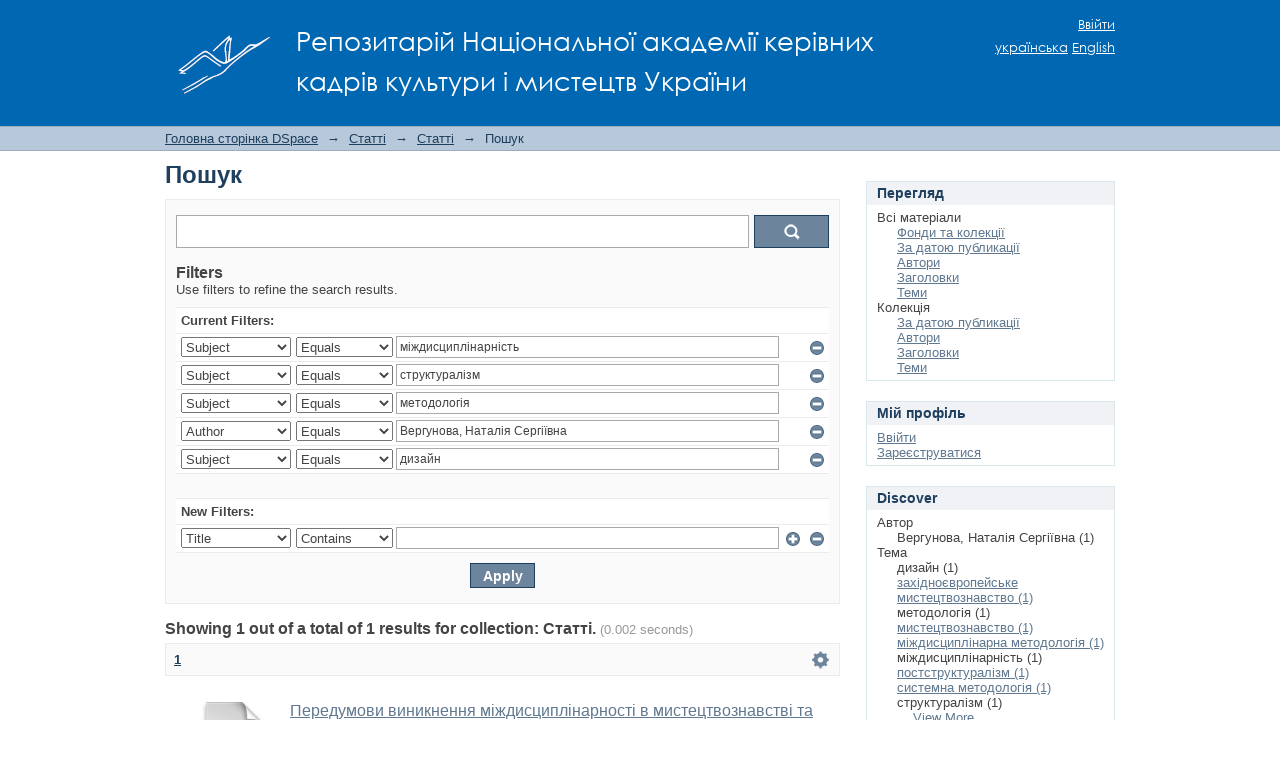

--- FILE ---
content_type: text/html;charset=utf-8
request_url: https://elib.nakkkim.edu.ua/handle/123456789/43/discover?rpp=10&etal=0&group_by=none&page=1&filtertype_0=subject&filtertype_1=subject&filtertype_2=subject&filter_relational_operator_1=equals&filtertype_3=author&filter_relational_operator_0=equals&filtertype_4=subject&filter_2=%D0%BC%D0%B5%D1%82%D0%BE%D0%B4%D0%BE%D0%BB%D0%BE%D0%B3%D1%96%D1%8F&filter_relational_operator_3=equals&filter_1=%D1%81%D1%82%D1%80%D1%83%D0%BA%D1%82%D1%83%D1%80%D0%B0%D0%BB%D1%96%D0%B7%D0%BC&filter_relational_operator_2=equals&filter_0=%D0%BC%D1%96%D0%B6%D0%B4%D0%B8%D1%81%D1%86%D0%B8%D0%BF%D0%BB%D1%96%D0%BD%D0%B0%D1%80%D0%BD%D1%96%D1%81%D1%82%D1%8C&filter_relational_operator_4=equals&filter_4=%D0%B4%D0%B8%D0%B7%D0%B0%D0%B9%D0%BD&filter_3=%D0%92%D0%B5%D1%80%D0%B3%D1%83%D0%BD%D0%BE%D0%B2%D0%B0%2C+%D0%9D%D0%B0%D1%82%D0%B0%D0%BB%D1%96%D1%8F+%D0%A1%D0%B5%D1%80%D0%B3%D1%96%D1%97%D0%B2%D0%BD%D0%B0
body_size: 6884
content:
<?xml version="1.0" encoding="UTF-8"?>
<!DOCTYPE html PUBLIC "-//W3C//DTD XHTML 1.0 Strict//EN" "http://www.w3.org/TR/xhtml1/DTD/xhtml1-strict.dtd">
<html xmlns="http://www.w3.org/1999/xhtml" class="no-js">
<head>
<meta content="text/html; charset=UTF-8" http-equiv="Content-Type" />
<meta content="IE=edge,chrome=1" http-equiv="X-UA-Compatible" />
<meta content="width=device-width,initial-scale=1.0,maximum-scale=1.0" name="viewport" />
<link rel="shortcut icon" href="/themes/Mirage/images/favicon.ico" />
<link rel="apple-touch-icon" href="/themes/Mirage/images/apple-touch-icon.png" />
<meta name="Generator" content="DSpace 6.3" />
<meta name="ROBOTS" content="NOINDEX, FOLLOW" />
<link type="text/css" rel="stylesheet" media="screen" href="/themes/Mirage/../../static/css/discovery/discovery-style.css" />
<link type="text/css" rel="stylesheet" media="screen" href="/themes/Mirage/lib/css/reset.css" />
<link type="text/css" rel="stylesheet" media="screen" href="/themes/Mirage/lib/css/base.css" />
<link type="text/css" rel="stylesheet" media="screen" href="/themes/Mirage/lib/css/helper.css" />
<link type="text/css" rel="stylesheet" media="screen" href="/themes/Mirage/lib/css/jquery-ui-1.8.15.custom.css" />
<link type="text/css" rel="stylesheet" media="screen" href="/themes/Mirage/lib/css/style.css" />
<link type="text/css" rel="stylesheet" media="screen" href="/themes/Mirage/lib/css/authority-control.css" />
<link type="text/css" rel="stylesheet" media="handheld" href="/themes/Mirage/lib/css/handheld.css" />
<link type="text/css" rel="stylesheet" media="print" href="/themes/Mirage/lib/css/print.css" />
<link type="text/css" rel="stylesheet" media="all" href="/themes/Mirage/lib/css/media.css" />
<link type="application/opensearchdescription+xml" rel="search" href="https://elib.nakkkim.edu.ua:443/open-search/description.xml" title="DSpace" />
<script type="text/javascript">
                                //Clear default text of empty text areas on focus
                                function tFocus(element)
                                {
                                        if (element.value == ' '){element.value='';}
                                }
                                //Clear default text of empty text areas on submit
                                function tSubmit(form)
                                {
                                        var defaultedElements = document.getElementsByTagName("textarea");
                                        for (var i=0; i != defaultedElements.length; i++){
                                                if (defaultedElements[i].value == ' '){
                                                        defaultedElements[i].value='';}}
                                }
                                //Disable pressing 'enter' key to submit a form (otherwise pressing 'enter' causes a submission to start over)
                                function disableEnterKey(e)
                                {
                                     var key;

                                     if(window.event)
                                          key = window.event.keyCode;     //Internet Explorer
                                     else
                                          key = e.which;     //Firefox and Netscape

                                     if(key == 13)  //if "Enter" pressed, then disable!
                                          return false;
                                     else
                                          return true;
                                }

                                function FnArray()
                                {
                                    this.funcs = new Array;
                                }

                                FnArray.prototype.add = function(f)
                                {
                                    if( typeof f!= "function" )
                                    {
                                        f = new Function(f);
                                    }
                                    this.funcs[this.funcs.length] = f;
                                };

                                FnArray.prototype.execute = function()
                                {
                                    for( var i=0; i < this.funcs.length; i++ )
                                    {
                                        this.funcs[i]();
                                    }
                                };

                                var runAfterJSImports = new FnArray();
            </script>
<title xmlns:i18n="http://apache.org/cocoon/i18n/2.1">Пошук</title>
</head><!--[if lt IE 7 ]> <body class="ie6"> <![endif]-->
                <!--[if IE 7 ]>    <body class="ie7"> <![endif]-->
                <!--[if IE 8 ]>    <body class="ie8"> <![endif]-->
                <!--[if IE 9 ]>    <body class="ie9"> <![endif]-->
                <!--[if (gt IE 9)|!(IE)]><!--><body><!--<![endif]-->
<div xmlns:i18n="http://apache.org/cocoon/i18n/2.1" xmlns="http://di.tamu.edu/DRI/1.0/" id="ds-main">
<div id="ds-header-wrapper">
<div class="clearfix" id="ds-header">
<a id="ds-header-logo-link" href="/">
<span id="ds-header-logo"> </span>
<span id="ds-header-logo-text">Репозитарій Національної академії керівних кадрів культури і мистецтв України</span>
</a>
<h1 xmlns:i18n="http://apache.org/cocoon/i18n/2.1" class="pagetitle visuallyhidden">Пошук</h1>
<div xmlns:i18n="http://apache.org/cocoon/i18n/2.1" xmlns="http://di.tamu.edu/DRI/1.0/" id="ds-user-box">
<p>
<a href="/login">Ввійти</a>
</p>
</div>
<div xmlns:i18n="http://apache.org/cocoon/i18n/2.1" id="ds-language-selection">
<a href="?rpp=10&amp;etal=0&amp;group_by=none&amp;page=1&amp;filtertype_0=subject&amp;filtertype_1=subject&amp;filtertype_2=subject&amp;filter_relational_operator_1=equals&amp;filtertype_3=author&amp;filter_relational_operator_0=equals&amp;filtertype_4=subject&amp;filter_2=%D0%BC%D0%B5%D1%82%D0%BE%D0%B4%D0%BE%D0%BB%D0%BE%D0%B3%D1%96%D1%8F&amp;filter_relational_operator_3=equals&amp;filter_1=%D1%81%D1%82%D1%80%D1%83%D0%BA%D1%82%D1%83%D1%80%D0%B0%D0%BB%D1%96%D0%B7%D0%BC&amp;filter_relational_operator_2=equals&amp;filter_0=%D0%BC%D1%96%D0%B6%D0%B4%D0%B8%D1%81%D1%86%D0%B8%D0%BF%D0%BB%D1%96%D0%BD%D0%B0%D1%80%D0%BD%D1%96%D1%81%D1%82%D1%8C&amp;filter_relational_operator_4=equals&amp;filter_4=%D0%B4%D0%B8%D0%B7%D0%B0%D0%B9%D0%BD&amp;filter_3=%D0%92%D0%B5%D1%80%D0%B3%D1%83%D0%BD%D0%BE%D0%B2%D0%B0%2C+%D0%9D%D0%B0%D1%82%D0%B0%D0%BB%D1%96%D1%8F+%D0%A1%D0%B5%D1%80%D0%B3%D1%96%D1%97%D0%B2%D0%BD%D0%B0&amp;locale-attribute=uk">українська</a>
<a href="?rpp=10&amp;etal=0&amp;group_by=none&amp;page=1&amp;filtertype_0=subject&amp;filtertype_1=subject&amp;filtertype_2=subject&amp;filter_relational_operator_1=equals&amp;filtertype_3=author&amp;filter_relational_operator_0=equals&amp;filtertype_4=subject&amp;filter_2=%D0%BC%D0%B5%D1%82%D0%BE%D0%B4%D0%BE%D0%BB%D0%BE%D0%B3%D1%96%D1%8F&amp;filter_relational_operator_3=equals&amp;filter_1=%D1%81%D1%82%D1%80%D1%83%D0%BA%D1%82%D1%83%D1%80%D0%B0%D0%BB%D1%96%D0%B7%D0%BC&amp;filter_relational_operator_2=equals&amp;filter_0=%D0%BC%D1%96%D0%B6%D0%B4%D0%B8%D1%81%D1%86%D0%B8%D0%BF%D0%BB%D1%96%D0%BD%D0%B0%D1%80%D0%BD%D1%96%D1%81%D1%82%D1%8C&amp;filter_relational_operator_4=equals&amp;filter_4=%D0%B4%D0%B8%D0%B7%D0%B0%D0%B9%D0%BD&amp;filter_3=%D0%92%D0%B5%D1%80%D0%B3%D1%83%D0%BD%D0%BE%D0%B2%D0%B0%2C+%D0%9D%D0%B0%D1%82%D0%B0%D0%BB%D1%96%D1%8F+%D0%A1%D0%B5%D1%80%D0%B3%D1%96%D1%97%D0%B2%D0%BD%D0%B0&amp;locale-attribute=en">English</a>
</div>
</div>
</div>
<div id="ds-trail-wrapper">
<ul id="ds-trail">
<li class="ds-trail-link first-link ">
<a href="/">Головна сторінка DSpace</a>
</li>
<li xmlns:i18n="http://apache.org/cocoon/i18n/2.1" xmlns="http://di.tamu.edu/DRI/1.0/" class="ds-trail-arrow">→</li>
<li class="ds-trail-link ">
<a href="/handle/123456789/34">Статті</a>
</li>
<li class="ds-trail-arrow">→</li>
<li class="ds-trail-link ">
<a href="/handle/123456789/43">Статті</a>
</li>
<li class="ds-trail-arrow">→</li>
<li class="ds-trail-link last-link">Пошук</li>
</ul>
</div>
<div xmlns:i18n="http://apache.org/cocoon/i18n/2.1" xmlns="http://di.tamu.edu/DRI/1.0/" class="hidden" id="no-js-warning-wrapper">
<div id="no-js-warning">
<div class="notice failure">JavaScript is disabled for your browser. Some features of this site may not work without it.</div>
</div>
</div>
<div id="ds-content-wrapper">
<div class="clearfix" id="ds-content">
<div id="ds-body">
<h1 class="ds-div-head">Пошук</h1>
<div xmlns:i18n="http://apache.org/cocoon/i18n/2.1" xmlns="http://di.tamu.edu/DRI/1.0/" id="aspect_discovery_SimpleSearch_div_search" class="ds-static-div primary">
<p id="aspect_discovery_SimpleSearch_p_hidden-fields" class="ds-paragraph hidden">
<input id="aspect_discovery_SimpleSearch_field_discovery-json-search-url" class="ds-hidden-field" name="discovery-json-search-url" type="hidden" value="http://elib.nakkkim.edu.ua/JSON/discovery/search" />
<input id="aspect_discovery_SimpleSearch_field_discovery-json-scope" class="ds-hidden-field" name="discovery-json-scope" type="hidden" value="123456789/43" />
<input id="aspect_discovery_SimpleSearch_field_contextpath" class="ds-hidden-field" name="contextpath" type="hidden" value="" />
</p>
<div id="aspect_discovery_SimpleSearch_div_discovery-search-box" class="ds-static-div discoverySearchBox">
<form id="aspect_discovery_SimpleSearch_div_general-query" class="ds-interactive-div discover-search-box" action="discover" method="get" onsubmit="javascript:tSubmit(this);">
<fieldset id="aspect_discovery_SimpleSearch_list_primary-search" class="ds-form-list">
<ol>
<li class="ds-form-item last">
<div class="ds-form-content">
<input id="aspect_discovery_SimpleSearch_field_query" class="ds-text-field" name="query" type="text" value="" />
<input xmlns:i18n="http://apache.org/cocoon/i18n/2.1" id="aspect_discovery_SimpleSearch_field_submit" class="ds-button-field search-icon" name="submit" type="submit" value="&gt;&gt;" />
</div>
</li>
</ol>
</fieldset>
<p id="aspect_discovery_SimpleSearch_p_hidden-fields" class="ds-paragraph hidden">
<input id="aspect_discovery_SimpleSearch_field_filtertype_0" class="ds-hidden-field" name="filtertype_0" type="hidden" value="subject" />
<input id="aspect_discovery_SimpleSearch_field_filtertype_1" class="ds-hidden-field" name="filtertype_1" type="hidden" value="subject" />
<input id="aspect_discovery_SimpleSearch_field_filtertype_2" class="ds-hidden-field" name="filtertype_2" type="hidden" value="subject" />
<input id="aspect_discovery_SimpleSearch_field_filter_relational_operator_1" class="ds-hidden-field" name="filter_relational_operator_1" type="hidden" value="equals" />
<input id="aspect_discovery_SimpleSearch_field_filtertype_3" class="ds-hidden-field" name="filtertype_3" type="hidden" value="author" />
<input id="aspect_discovery_SimpleSearch_field_filter_relational_operator_0" class="ds-hidden-field" name="filter_relational_operator_0" type="hidden" value="equals" />
<input id="aspect_discovery_SimpleSearch_field_filtertype_4" class="ds-hidden-field" name="filtertype_4" type="hidden" value="subject" />
<input id="aspect_discovery_SimpleSearch_field_filter_2" class="ds-hidden-field" name="filter_2" type="hidden" value="методологія" />
<input id="aspect_discovery_SimpleSearch_field_filter_relational_operator_3" class="ds-hidden-field" name="filter_relational_operator_3" type="hidden" value="equals" />
<input id="aspect_discovery_SimpleSearch_field_filter_1" class="ds-hidden-field" name="filter_1" type="hidden" value="структуралізм" />
<input id="aspect_discovery_SimpleSearch_field_filter_relational_operator_2" class="ds-hidden-field" name="filter_relational_operator_2" type="hidden" value="equals" />
<input id="aspect_discovery_SimpleSearch_field_filter_0" class="ds-hidden-field" name="filter_0" type="hidden" value="міждисциплінарність" />
<input id="aspect_discovery_SimpleSearch_field_filter_relational_operator_4" class="ds-hidden-field" name="filter_relational_operator_4" type="hidden" value="equals" />
<input id="aspect_discovery_SimpleSearch_field_filter_4" class="ds-hidden-field" name="filter_4" type="hidden" value="дизайн" />
<input id="aspect_discovery_SimpleSearch_field_filter_3" class="ds-hidden-field" name="filter_3" type="hidden" value="Вергунова, Наталія Сергіївна" />
<input id="aspect_discovery_SimpleSearch_field_rpp" class="ds-hidden-field" name="rpp" type="hidden" value="10" />
</p>
</form>
<form id="aspect_discovery_SimpleSearch_div_search-filters" class="ds-interactive-div discover-filters-box " action="discover" method="get" onsubmit="javascript:tSubmit(this);">
<h2 class="ds-div-head">Filters</h2>
<div xmlns:i18n="http://apache.org/cocoon/i18n/2.1" xmlns="http://di.tamu.edu/DRI/1.0/" id="aspect_discovery_SimpleSearch_div_discovery-filters-wrapper" class="ds-static-div">
<p class="ds-paragraph">Use filters to refine the search results.</p>
<table xmlns:i18n="http://apache.org/cocoon/i18n/2.1" xmlns="http://di.tamu.edu/DRI/1.0/" id="aspect_discovery_SimpleSearch_table_discovery-filters" class="ds-table discovery-filters">
<tr class="ds-table-header-row">
<th id="aspect_discovery_SimpleSearch_cell_" class="ds-table-header-cell odd new-filter-header" rowspan="1" colspan="4">Current Filters:</th>
</tr>
<tr xmlns:i18n="http://apache.org/cocoon/i18n/2.1" xmlns="http://di.tamu.edu/DRI/1.0/" id="aspect_discovery_SimpleSearch_row_used-filters-01" class="ds-table-row even search-filter used-filter">
<td id="aspect_discovery_SimpleSearch_cell_" class="ds-table-cell odd selection">
<select id="aspect_discovery_SimpleSearch_field_filtertype_1" class="ds-select-field" name="filtertype_1">
<option value="title">Title</option>
<option xmlns:i18n="http://apache.org/cocoon/i18n/2.1" xmlns="http://di.tamu.edu/DRI/1.0/" value="author">Author</option>
<option xmlns:i18n="http://apache.org/cocoon/i18n/2.1" xmlns="http://di.tamu.edu/DRI/1.0/" value="subject" selected="selected">Subject</option>
<option xmlns:i18n="http://apache.org/cocoon/i18n/2.1" xmlns="http://di.tamu.edu/DRI/1.0/" value="dateIssued">Date issued</option>
<option xmlns:i18n="http://apache.org/cocoon/i18n/2.1" xmlns="http://di.tamu.edu/DRI/1.0/" value="has_content_in_original_bundle">Has File(s)</option>
<option xmlns:i18n="http://apache.org/cocoon/i18n/2.1" xmlns="http://di.tamu.edu/DRI/1.0/" value="original_bundle_filenames">Filename</option>
<option xmlns:i18n="http://apache.org/cocoon/i18n/2.1" xmlns="http://di.tamu.edu/DRI/1.0/" value="original_bundle_descriptions">File description</option>
</select>
</td>
<td xmlns:i18n="http://apache.org/cocoon/i18n/2.1" xmlns="http://di.tamu.edu/DRI/1.0/" id="aspect_discovery_SimpleSearch_cell_" class="ds-table-cell even selection">
<select id="aspect_discovery_SimpleSearch_field_filter_relational_operator_1" class="ds-select-field" name="filter_relational_operator_1">
<option value="contains">Contains</option>
<option xmlns:i18n="http://apache.org/cocoon/i18n/2.1" xmlns="http://di.tamu.edu/DRI/1.0/" value="equals" selected="selected">Equals</option>
<option xmlns:i18n="http://apache.org/cocoon/i18n/2.1" xmlns="http://di.tamu.edu/DRI/1.0/" value="authority">ID</option>
<option xmlns:i18n="http://apache.org/cocoon/i18n/2.1" xmlns="http://di.tamu.edu/DRI/1.0/" value="notcontains">Not Contains</option>
<option xmlns:i18n="http://apache.org/cocoon/i18n/2.1" xmlns="http://di.tamu.edu/DRI/1.0/" value="notequals">Not Equals</option>
<option xmlns:i18n="http://apache.org/cocoon/i18n/2.1" xmlns="http://di.tamu.edu/DRI/1.0/" value="notauthority">Not ID</option>
</select>
</td>
<td xmlns:i18n="http://apache.org/cocoon/i18n/2.1" xmlns="http://di.tamu.edu/DRI/1.0/" id="aspect_discovery_SimpleSearch_cell_" class="ds-table-cell odd discovery-filter-input-cell">
<input id="aspect_discovery_SimpleSearch_field_filter_1" class="ds-text-field discovery-filter-input" name="filter_1" type="text" value="міждисциплінарність" />
</td>
<td id="aspect_discovery_SimpleSearch_cell_filter-controls_1" class="ds-table-cell even filter-controls">
<input xmlns:i18n="http://apache.org/cocoon/i18n/2.1" id="aspect_discovery_SimpleSearch_field_add-filter_1" class="ds-button-field filter-control filter-add" name="add-filter_1" type="submit" value="Add Filter" />
<input xmlns:i18n="http://apache.org/cocoon/i18n/2.1" id="aspect_discovery_SimpleSearch_field_remove-filter_1" class="ds-button-field filter-control filter-remove" name="remove-filter_1" type="submit" value="Remove" />
</td>
</tr>
<tr id="aspect_discovery_SimpleSearch_row_used-filters-11" class="ds-table-row odd search-filter used-filter">
<td id="aspect_discovery_SimpleSearch_cell_" class="ds-table-cell odd selection">
<select id="aspect_discovery_SimpleSearch_field_filtertype_2" class="ds-select-field" name="filtertype_2">
<option value="title">Title</option>
<option xmlns:i18n="http://apache.org/cocoon/i18n/2.1" xmlns="http://di.tamu.edu/DRI/1.0/" value="author">Author</option>
<option xmlns:i18n="http://apache.org/cocoon/i18n/2.1" xmlns="http://di.tamu.edu/DRI/1.0/" value="subject" selected="selected">Subject</option>
<option xmlns:i18n="http://apache.org/cocoon/i18n/2.1" xmlns="http://di.tamu.edu/DRI/1.0/" value="dateIssued">Date issued</option>
<option xmlns:i18n="http://apache.org/cocoon/i18n/2.1" xmlns="http://di.tamu.edu/DRI/1.0/" value="has_content_in_original_bundle">Has File(s)</option>
<option xmlns:i18n="http://apache.org/cocoon/i18n/2.1" xmlns="http://di.tamu.edu/DRI/1.0/" value="original_bundle_filenames">Filename</option>
<option xmlns:i18n="http://apache.org/cocoon/i18n/2.1" xmlns="http://di.tamu.edu/DRI/1.0/" value="original_bundle_descriptions">File description</option>
</select>
</td>
<td xmlns:i18n="http://apache.org/cocoon/i18n/2.1" xmlns="http://di.tamu.edu/DRI/1.0/" id="aspect_discovery_SimpleSearch_cell_" class="ds-table-cell even selection">
<select id="aspect_discovery_SimpleSearch_field_filter_relational_operator_2" class="ds-select-field" name="filter_relational_operator_2">
<option value="contains">Contains</option>
<option xmlns:i18n="http://apache.org/cocoon/i18n/2.1" xmlns="http://di.tamu.edu/DRI/1.0/" value="equals" selected="selected">Equals</option>
<option xmlns:i18n="http://apache.org/cocoon/i18n/2.1" xmlns="http://di.tamu.edu/DRI/1.0/" value="authority">ID</option>
<option xmlns:i18n="http://apache.org/cocoon/i18n/2.1" xmlns="http://di.tamu.edu/DRI/1.0/" value="notcontains">Not Contains</option>
<option xmlns:i18n="http://apache.org/cocoon/i18n/2.1" xmlns="http://di.tamu.edu/DRI/1.0/" value="notequals">Not Equals</option>
<option xmlns:i18n="http://apache.org/cocoon/i18n/2.1" xmlns="http://di.tamu.edu/DRI/1.0/" value="notauthority">Not ID</option>
</select>
</td>
<td xmlns:i18n="http://apache.org/cocoon/i18n/2.1" xmlns="http://di.tamu.edu/DRI/1.0/" id="aspect_discovery_SimpleSearch_cell_" class="ds-table-cell odd discovery-filter-input-cell">
<input id="aspect_discovery_SimpleSearch_field_filter_2" class="ds-text-field discovery-filter-input" name="filter_2" type="text" value="структуралізм" />
</td>
<td id="aspect_discovery_SimpleSearch_cell_filter-controls_2" class="ds-table-cell even filter-controls">
<input xmlns:i18n="http://apache.org/cocoon/i18n/2.1" id="aspect_discovery_SimpleSearch_field_add-filter_2" class="ds-button-field filter-control filter-add" name="add-filter_2" type="submit" value="Add Filter" />
<input xmlns:i18n="http://apache.org/cocoon/i18n/2.1" id="aspect_discovery_SimpleSearch_field_remove-filter_2" class="ds-button-field filter-control filter-remove" name="remove-filter_2" type="submit" value="Remove" />
</td>
</tr>
<tr id="aspect_discovery_SimpleSearch_row_used-filters-21" class="ds-table-row even search-filter used-filter">
<td id="aspect_discovery_SimpleSearch_cell_" class="ds-table-cell odd selection">
<select id="aspect_discovery_SimpleSearch_field_filtertype_3" class="ds-select-field" name="filtertype_3">
<option value="title">Title</option>
<option xmlns:i18n="http://apache.org/cocoon/i18n/2.1" xmlns="http://di.tamu.edu/DRI/1.0/" value="author">Author</option>
<option xmlns:i18n="http://apache.org/cocoon/i18n/2.1" xmlns="http://di.tamu.edu/DRI/1.0/" value="subject" selected="selected">Subject</option>
<option xmlns:i18n="http://apache.org/cocoon/i18n/2.1" xmlns="http://di.tamu.edu/DRI/1.0/" value="dateIssued">Date issued</option>
<option xmlns:i18n="http://apache.org/cocoon/i18n/2.1" xmlns="http://di.tamu.edu/DRI/1.0/" value="has_content_in_original_bundle">Has File(s)</option>
<option xmlns:i18n="http://apache.org/cocoon/i18n/2.1" xmlns="http://di.tamu.edu/DRI/1.0/" value="original_bundle_filenames">Filename</option>
<option xmlns:i18n="http://apache.org/cocoon/i18n/2.1" xmlns="http://di.tamu.edu/DRI/1.0/" value="original_bundle_descriptions">File description</option>
</select>
</td>
<td xmlns:i18n="http://apache.org/cocoon/i18n/2.1" xmlns="http://di.tamu.edu/DRI/1.0/" id="aspect_discovery_SimpleSearch_cell_" class="ds-table-cell even selection">
<select id="aspect_discovery_SimpleSearch_field_filter_relational_operator_3" class="ds-select-field" name="filter_relational_operator_3">
<option value="contains">Contains</option>
<option xmlns:i18n="http://apache.org/cocoon/i18n/2.1" xmlns="http://di.tamu.edu/DRI/1.0/" value="equals" selected="selected">Equals</option>
<option xmlns:i18n="http://apache.org/cocoon/i18n/2.1" xmlns="http://di.tamu.edu/DRI/1.0/" value="authority">ID</option>
<option xmlns:i18n="http://apache.org/cocoon/i18n/2.1" xmlns="http://di.tamu.edu/DRI/1.0/" value="notcontains">Not Contains</option>
<option xmlns:i18n="http://apache.org/cocoon/i18n/2.1" xmlns="http://di.tamu.edu/DRI/1.0/" value="notequals">Not Equals</option>
<option xmlns:i18n="http://apache.org/cocoon/i18n/2.1" xmlns="http://di.tamu.edu/DRI/1.0/" value="notauthority">Not ID</option>
</select>
</td>
<td xmlns:i18n="http://apache.org/cocoon/i18n/2.1" xmlns="http://di.tamu.edu/DRI/1.0/" id="aspect_discovery_SimpleSearch_cell_" class="ds-table-cell odd discovery-filter-input-cell">
<input id="aspect_discovery_SimpleSearch_field_filter_3" class="ds-text-field discovery-filter-input" name="filter_3" type="text" value="методологія" />
</td>
<td id="aspect_discovery_SimpleSearch_cell_filter-controls_3" class="ds-table-cell even filter-controls">
<input xmlns:i18n="http://apache.org/cocoon/i18n/2.1" id="aspect_discovery_SimpleSearch_field_add-filter_3" class="ds-button-field filter-control filter-add" name="add-filter_3" type="submit" value="Add Filter" />
<input xmlns:i18n="http://apache.org/cocoon/i18n/2.1" id="aspect_discovery_SimpleSearch_field_remove-filter_3" class="ds-button-field filter-control filter-remove" name="remove-filter_3" type="submit" value="Remove" />
</td>
</tr>
<tr id="aspect_discovery_SimpleSearch_row_used-filters-31" class="ds-table-row odd search-filter used-filter">
<td id="aspect_discovery_SimpleSearch_cell_" class="ds-table-cell odd selection">
<select id="aspect_discovery_SimpleSearch_field_filtertype_4" class="ds-select-field" name="filtertype_4">
<option value="title">Title</option>
<option xmlns:i18n="http://apache.org/cocoon/i18n/2.1" xmlns="http://di.tamu.edu/DRI/1.0/" value="author" selected="selected">Author</option>
<option xmlns:i18n="http://apache.org/cocoon/i18n/2.1" xmlns="http://di.tamu.edu/DRI/1.0/" value="subject">Subject</option>
<option xmlns:i18n="http://apache.org/cocoon/i18n/2.1" xmlns="http://di.tamu.edu/DRI/1.0/" value="dateIssued">Date issued</option>
<option xmlns:i18n="http://apache.org/cocoon/i18n/2.1" xmlns="http://di.tamu.edu/DRI/1.0/" value="has_content_in_original_bundle">Has File(s)</option>
<option xmlns:i18n="http://apache.org/cocoon/i18n/2.1" xmlns="http://di.tamu.edu/DRI/1.0/" value="original_bundle_filenames">Filename</option>
<option xmlns:i18n="http://apache.org/cocoon/i18n/2.1" xmlns="http://di.tamu.edu/DRI/1.0/" value="original_bundle_descriptions">File description</option>
</select>
</td>
<td xmlns:i18n="http://apache.org/cocoon/i18n/2.1" xmlns="http://di.tamu.edu/DRI/1.0/" id="aspect_discovery_SimpleSearch_cell_" class="ds-table-cell even selection">
<select id="aspect_discovery_SimpleSearch_field_filter_relational_operator_4" class="ds-select-field" name="filter_relational_operator_4">
<option value="contains">Contains</option>
<option xmlns:i18n="http://apache.org/cocoon/i18n/2.1" xmlns="http://di.tamu.edu/DRI/1.0/" value="equals" selected="selected">Equals</option>
<option xmlns:i18n="http://apache.org/cocoon/i18n/2.1" xmlns="http://di.tamu.edu/DRI/1.0/" value="authority">ID</option>
<option xmlns:i18n="http://apache.org/cocoon/i18n/2.1" xmlns="http://di.tamu.edu/DRI/1.0/" value="notcontains">Not Contains</option>
<option xmlns:i18n="http://apache.org/cocoon/i18n/2.1" xmlns="http://di.tamu.edu/DRI/1.0/" value="notequals">Not Equals</option>
<option xmlns:i18n="http://apache.org/cocoon/i18n/2.1" xmlns="http://di.tamu.edu/DRI/1.0/" value="notauthority">Not ID</option>
</select>
</td>
<td xmlns:i18n="http://apache.org/cocoon/i18n/2.1" xmlns="http://di.tamu.edu/DRI/1.0/" id="aspect_discovery_SimpleSearch_cell_" class="ds-table-cell odd discovery-filter-input-cell">
<input id="aspect_discovery_SimpleSearch_field_filter_4" class="ds-text-field discovery-filter-input" name="filter_4" type="text" value="Вергунова, Наталія Сергіївна" />
</td>
<td id="aspect_discovery_SimpleSearch_cell_filter-controls_4" class="ds-table-cell even filter-controls">
<input xmlns:i18n="http://apache.org/cocoon/i18n/2.1" id="aspect_discovery_SimpleSearch_field_add-filter_4" class="ds-button-field filter-control filter-add" name="add-filter_4" type="submit" value="Add Filter" />
<input xmlns:i18n="http://apache.org/cocoon/i18n/2.1" id="aspect_discovery_SimpleSearch_field_remove-filter_4" class="ds-button-field filter-control filter-remove" name="remove-filter_4" type="submit" value="Remove" />
</td>
</tr>
<tr id="aspect_discovery_SimpleSearch_row_used-filters-41" class="ds-table-row even search-filter used-filter">
<td id="aspect_discovery_SimpleSearch_cell_" class="ds-table-cell odd selection">
<select id="aspect_discovery_SimpleSearch_field_filtertype_5" class="ds-select-field" name="filtertype_5">
<option value="title">Title</option>
<option xmlns:i18n="http://apache.org/cocoon/i18n/2.1" xmlns="http://di.tamu.edu/DRI/1.0/" value="author">Author</option>
<option xmlns:i18n="http://apache.org/cocoon/i18n/2.1" xmlns="http://di.tamu.edu/DRI/1.0/" value="subject" selected="selected">Subject</option>
<option xmlns:i18n="http://apache.org/cocoon/i18n/2.1" xmlns="http://di.tamu.edu/DRI/1.0/" value="dateIssued">Date issued</option>
<option xmlns:i18n="http://apache.org/cocoon/i18n/2.1" xmlns="http://di.tamu.edu/DRI/1.0/" value="has_content_in_original_bundle">Has File(s)</option>
<option xmlns:i18n="http://apache.org/cocoon/i18n/2.1" xmlns="http://di.tamu.edu/DRI/1.0/" value="original_bundle_filenames">Filename</option>
<option xmlns:i18n="http://apache.org/cocoon/i18n/2.1" xmlns="http://di.tamu.edu/DRI/1.0/" value="original_bundle_descriptions">File description</option>
</select>
</td>
<td xmlns:i18n="http://apache.org/cocoon/i18n/2.1" xmlns="http://di.tamu.edu/DRI/1.0/" id="aspect_discovery_SimpleSearch_cell_" class="ds-table-cell even selection">
<select id="aspect_discovery_SimpleSearch_field_filter_relational_operator_5" class="ds-select-field" name="filter_relational_operator_5">
<option value="contains">Contains</option>
<option xmlns:i18n="http://apache.org/cocoon/i18n/2.1" xmlns="http://di.tamu.edu/DRI/1.0/" value="equals" selected="selected">Equals</option>
<option xmlns:i18n="http://apache.org/cocoon/i18n/2.1" xmlns="http://di.tamu.edu/DRI/1.0/" value="authority">ID</option>
<option xmlns:i18n="http://apache.org/cocoon/i18n/2.1" xmlns="http://di.tamu.edu/DRI/1.0/" value="notcontains">Not Contains</option>
<option xmlns:i18n="http://apache.org/cocoon/i18n/2.1" xmlns="http://di.tamu.edu/DRI/1.0/" value="notequals">Not Equals</option>
<option xmlns:i18n="http://apache.org/cocoon/i18n/2.1" xmlns="http://di.tamu.edu/DRI/1.0/" value="notauthority">Not ID</option>
</select>
</td>
<td xmlns:i18n="http://apache.org/cocoon/i18n/2.1" xmlns="http://di.tamu.edu/DRI/1.0/" id="aspect_discovery_SimpleSearch_cell_" class="ds-table-cell odd discovery-filter-input-cell">
<input id="aspect_discovery_SimpleSearch_field_filter_5" class="ds-text-field discovery-filter-input" name="filter_5" type="text" value="дизайн" />
</td>
<td id="aspect_discovery_SimpleSearch_cell_filter-controls_5" class="ds-table-cell even filter-controls">
<input xmlns:i18n="http://apache.org/cocoon/i18n/2.1" id="aspect_discovery_SimpleSearch_field_add-filter_5" class="ds-button-field filter-control filter-add" name="add-filter_5" type="submit" value="Add Filter" />
<input xmlns:i18n="http://apache.org/cocoon/i18n/2.1" id="aspect_discovery_SimpleSearch_field_remove-filter_5" class="ds-button-field filter-control filter-remove" name="remove-filter_5" type="submit" value="Remove" />
</td>
</tr>
<tr id="aspect_discovery_SimpleSearch_row_filler-row" class="ds-table-row odd search-filter filler">
<td class="ds-table-cell odd" rowspan="1" colspan="4" />
</tr>
<tr class="ds-table-header-row">
<th id="aspect_discovery_SimpleSearch_cell_" class="ds-table-header-cell odd new-filter-header" rowspan="1" colspan="4">New Filters:</th>
</tr>
<tr xmlns:i18n="http://apache.org/cocoon/i18n/2.1" xmlns="http://di.tamu.edu/DRI/1.0/" id="aspect_discovery_SimpleSearch_row_filter-new-6" class="ds-table-row odd search-filter">
<td id="aspect_discovery_SimpleSearch_cell_" class="ds-table-cell odd selection">
<select id="aspect_discovery_SimpleSearch_field_filtertype_6" class="ds-select-field" name="filtertype_6">
<option value="title">Title</option>
<option xmlns:i18n="http://apache.org/cocoon/i18n/2.1" xmlns="http://di.tamu.edu/DRI/1.0/" value="author">Author</option>
<option xmlns:i18n="http://apache.org/cocoon/i18n/2.1" xmlns="http://di.tamu.edu/DRI/1.0/" value="subject">Subject</option>
<option xmlns:i18n="http://apache.org/cocoon/i18n/2.1" xmlns="http://di.tamu.edu/DRI/1.0/" value="dateIssued">Date issued</option>
<option xmlns:i18n="http://apache.org/cocoon/i18n/2.1" xmlns="http://di.tamu.edu/DRI/1.0/" value="has_content_in_original_bundle">Has File(s)</option>
<option xmlns:i18n="http://apache.org/cocoon/i18n/2.1" xmlns="http://di.tamu.edu/DRI/1.0/" value="original_bundle_filenames">Filename</option>
<option xmlns:i18n="http://apache.org/cocoon/i18n/2.1" xmlns="http://di.tamu.edu/DRI/1.0/" value="original_bundle_descriptions">File description</option>
</select>
</td>
<td xmlns:i18n="http://apache.org/cocoon/i18n/2.1" xmlns="http://di.tamu.edu/DRI/1.0/" id="aspect_discovery_SimpleSearch_cell_" class="ds-table-cell even selection">
<select id="aspect_discovery_SimpleSearch_field_filter_relational_operator_6" class="ds-select-field" name="filter_relational_operator_6">
<option value="contains">Contains</option>
<option xmlns:i18n="http://apache.org/cocoon/i18n/2.1" xmlns="http://di.tamu.edu/DRI/1.0/" value="equals">Equals</option>
<option xmlns:i18n="http://apache.org/cocoon/i18n/2.1" xmlns="http://di.tamu.edu/DRI/1.0/" value="authority">ID</option>
<option xmlns:i18n="http://apache.org/cocoon/i18n/2.1" xmlns="http://di.tamu.edu/DRI/1.0/" value="notcontains">Not Contains</option>
<option xmlns:i18n="http://apache.org/cocoon/i18n/2.1" xmlns="http://di.tamu.edu/DRI/1.0/" value="notequals">Not Equals</option>
<option xmlns:i18n="http://apache.org/cocoon/i18n/2.1" xmlns="http://di.tamu.edu/DRI/1.0/" value="notauthority">Not ID</option>
</select>
</td>
<td xmlns:i18n="http://apache.org/cocoon/i18n/2.1" xmlns="http://di.tamu.edu/DRI/1.0/" id="aspect_discovery_SimpleSearch_cell_" class="ds-table-cell odd discovery-filter-input-cell">
<input id="aspect_discovery_SimpleSearch_field_filter_6" class="ds-text-field discovery-filter-input" name="filter_6" type="text" value="" />
</td>
<td id="aspect_discovery_SimpleSearch_cell_filter-controls_6" class="ds-table-cell even filter-controls">
<input xmlns:i18n="http://apache.org/cocoon/i18n/2.1" id="aspect_discovery_SimpleSearch_field_add-filter_6" class="ds-button-field filter-control filter-add" name="add-filter_6" type="submit" value="Add Filter" />
<input xmlns:i18n="http://apache.org/cocoon/i18n/2.1" id="aspect_discovery_SimpleSearch_field_remove-filter_6" class="ds-button-field filter-control filter-remove" name="remove-filter_6" type="submit" value="Remove" />
</td>
</tr>
<tr id="aspect_discovery_SimpleSearch_row_filter-controls" class="ds-table-row even apply-filter">
<td class="ds-table-cell odd" rowspan="1" colspan="4">
<input xmlns:i18n="http://apache.org/cocoon/i18n/2.1" id="aspect_discovery_SimpleSearch_field_submit_apply_filter" class="ds-button-field discovery-apply-filter-button" name="submit_apply_filter" type="submit" value="Apply" />
</td>
</tr>
</table>
</div>
<p id="aspect_discovery_SimpleSearch_p_hidden-fields" class="ds-paragraph hidden">
<input id="aspect_discovery_SimpleSearch_field_rpp" class="ds-hidden-field" name="rpp" type="hidden" value="10" />
</p>
</form>
</div>
<form id="aspect_discovery_SimpleSearch_div_main-form" class="ds-interactive-div " action="/handle/123456789/43/discover" method="post" onsubmit="javascript:tSubmit(this);">
<p id="aspect_discovery_SimpleSearch_p_hidden-fields" class="ds-paragraph hidden">
<input id="aspect_discovery_SimpleSearch_field_search-result" class="ds-hidden-field" name="search-result" type="hidden" value="true" />
<input id="aspect_discovery_SimpleSearch_field_query" class="ds-hidden-field" name="query" type="hidden" value="" />
<input id="aspect_discovery_SimpleSearch_field_current-scope" class="ds-hidden-field" name="current-scope" type="hidden" value="123456789/43" />
<input id="aspect_discovery_SimpleSearch_field_filtertype_0" class="ds-hidden-field" name="filtertype_0" type="hidden" value="subject" />
<input id="aspect_discovery_SimpleSearch_field_filtertype_1" class="ds-hidden-field" name="filtertype_1" type="hidden" value="subject" />
<input id="aspect_discovery_SimpleSearch_field_filtertype_2" class="ds-hidden-field" name="filtertype_2" type="hidden" value="subject" />
<input id="aspect_discovery_SimpleSearch_field_filter_relational_operator_1" class="ds-hidden-field" name="filter_relational_operator_1" type="hidden" value="equals" />
<input id="aspect_discovery_SimpleSearch_field_filtertype_3" class="ds-hidden-field" name="filtertype_3" type="hidden" value="author" />
<input id="aspect_discovery_SimpleSearch_field_filter_relational_operator_0" class="ds-hidden-field" name="filter_relational_operator_0" type="hidden" value="equals" />
<input id="aspect_discovery_SimpleSearch_field_filtertype_4" class="ds-hidden-field" name="filtertype_4" type="hidden" value="subject" />
<input id="aspect_discovery_SimpleSearch_field_filter_2" class="ds-hidden-field" name="filter_2" type="hidden" value="методологія" />
<input id="aspect_discovery_SimpleSearch_field_filter_relational_operator_3" class="ds-hidden-field" name="filter_relational_operator_3" type="hidden" value="equals" />
<input id="aspect_discovery_SimpleSearch_field_filter_1" class="ds-hidden-field" name="filter_1" type="hidden" value="структуралізм" />
<input id="aspect_discovery_SimpleSearch_field_filter_relational_operator_2" class="ds-hidden-field" name="filter_relational_operator_2" type="hidden" value="equals" />
<input id="aspect_discovery_SimpleSearch_field_filter_0" class="ds-hidden-field" name="filter_0" type="hidden" value="міждисциплінарність" />
<input id="aspect_discovery_SimpleSearch_field_filter_relational_operator_4" class="ds-hidden-field" name="filter_relational_operator_4" type="hidden" value="equals" />
<input id="aspect_discovery_SimpleSearch_field_filter_4" class="ds-hidden-field" name="filter_4" type="hidden" value="дизайн" />
<input id="aspect_discovery_SimpleSearch_field_filter_3" class="ds-hidden-field" name="filter_3" type="hidden" value="Вергунова, Наталія Сергіївна" />
<input id="aspect_discovery_SimpleSearch_field_rpp" class="ds-hidden-field" name="rpp" type="hidden" value="10" />
<input id="aspect_discovery_SimpleSearch_field_sort_by" class="ds-hidden-field" name="sort_by" type="hidden" value="score" />
<input id="aspect_discovery_SimpleSearch_field_order" class="ds-hidden-field" name="order" type="hidden" value="desc" />
<input id="aspect_discovery_SimpleSearch_field_page" class="ds-hidden-field" name="page" type="hidden" value="1" />
</p>
</form>
<h2 class="ds-div-head">Showing 1 out of a total of 1 results for collection: Статті. <span xmlns:i18n="http://apache.org/cocoon/i18n/2.1" xmlns="http://apache.org/cocoon/i18n/2.1" class="searchTime">(0.002 seconds)</span>
</h2>
<div class="pagination-masked clearfix top">
<p class="pagination-info">Зараз показуються 1-1 з 1</p>
<ul xmlns:i18n="http://apache.org/cocoon/i18n/2.1" class="pagination-links">
<li class="current-page-link">
<a href="discover?rpp=10&amp;etal=0&amp;group_by=none&amp;page=1&amp;filtertype_0=subject&amp;filtertype_1=subject&amp;filtertype_2=subject&amp;filter_relational_operator_1=equals&amp;filtertype_3=author&amp;filter_relational_operator_0=equals&amp;filtertype_4=subject&amp;filter_2=%D0%BC%D0%B5%D1%82%D0%BE%D0%B4%D0%BE%D0%BB%D0%BE%D0%B3%D1%96%D1%8F&amp;filter_relational_operator_3=equals&amp;filter_1=%D1%81%D1%82%D1%80%D1%83%D0%BA%D1%82%D1%83%D1%80%D0%B0%D0%BB%D1%96%D0%B7%D0%BC&amp;filter_relational_operator_2=equals&amp;filter_0=%D0%BC%D1%96%D0%B6%D0%B4%D0%B8%D1%81%D1%86%D0%B8%D0%BF%D0%BB%D1%96%D0%BD%D0%B0%D1%80%D0%BD%D1%96%D1%81%D1%82%D1%8C&amp;filter_relational_operator_4=equals&amp;filter_4=%D0%B4%D0%B8%D0%B7%D0%B0%D0%B9%D0%BD&amp;filter_3=%D0%92%D0%B5%D1%80%D0%B3%D1%83%D0%BD%D0%BE%D0%B2%D0%B0%2C+%D0%9D%D0%B0%D1%82%D0%B0%D0%BB%D1%96%D1%8F+%D0%A1%D0%B5%D1%80%D0%B3%D1%96%D1%97%D0%B2%D0%BD%D0%B0">1</a>
</li>
</ul>
<div id="aspect_discovery_SimpleSearch_div_search-controls-gear" class="top controls-gear-wrapper">
<ul id="aspect_discovery_SimpleSearch_list_sort-options" class="ds-simple-list gear-selection">
<li id="aspect_discovery_SimpleSearch_item_sort-head" class="ds-simple-list-item gear-head first">Sort Options:</li>
<li xmlns:i18n="http://apache.org/cocoon/i18n/2.1" xmlns="http://di.tamu.edu/DRI/1.0/">
<ul id="aspect_discovery_SimpleSearch_list_sort-selections" class="ds-simple-list">
<li id="aspect_discovery_SimpleSearch_item_relevance" class="ds-simple-list-item gear-option gear-option-selected">
<a href="sort_by=score&amp;order=desc">Relevance</a>
</li>
<li xmlns:i18n="http://apache.org/cocoon/i18n/2.1" xmlns="http://di.tamu.edu/DRI/1.0/" id="aspect_discovery_SimpleSearch_item_dc_title_sort" class="ds-simple-list-item gear-option">
<a href="sort_by=dc.title_sort&amp;order=asc">Title Asc</a>
</li>
<li xmlns:i18n="http://apache.org/cocoon/i18n/2.1" xmlns="http://di.tamu.edu/DRI/1.0/" id="aspect_discovery_SimpleSearch_item_dc_title_sort" class="ds-simple-list-item gear-option">
<a href="sort_by=dc.title_sort&amp;order=desc">Title Desc</a>
</li>
<li xmlns:i18n="http://apache.org/cocoon/i18n/2.1" xmlns="http://di.tamu.edu/DRI/1.0/" id="aspect_discovery_SimpleSearch_item_dc_date_issued_dt" class="ds-simple-list-item gear-option">
<a href="sort_by=dc.date.issued_dt&amp;order=asc">Issue Date Asc</a>
</li>
<li xmlns:i18n="http://apache.org/cocoon/i18n/2.1" xmlns="http://di.tamu.edu/DRI/1.0/" id="aspect_discovery_SimpleSearch_item_dc_date_issued_dt" class="ds-simple-list-item gear-option">
<a href="sort_by=dc.date.issued_dt&amp;order=desc">Issue Date Desc</a>
</li>
</ul>
</li>
<li xmlns:i18n="http://apache.org/cocoon/i18n/2.1" xmlns="http://di.tamu.edu/DRI/1.0/" id="aspect_discovery_SimpleSearch_item_rpp-head" class="ds-simple-list-item gear-head">Results Per Page:</li>
<li xmlns:i18n="http://apache.org/cocoon/i18n/2.1" xmlns="http://di.tamu.edu/DRI/1.0/">
<ul id="aspect_discovery_SimpleSearch_list_rpp-selections" class="ds-simple-list">
<li id="aspect_discovery_SimpleSearch_item_rpp-5" class="ds-simple-list-item gear-option">
<a href="rpp=5">5</a>
</li>
<li id="aspect_discovery_SimpleSearch_item_rpp-10" class="ds-simple-list-item gear-option gear-option-selected">
<a href="rpp=10">10</a>
</li>
<li id="aspect_discovery_SimpleSearch_item_rpp-20" class="ds-simple-list-item gear-option">
<a href="rpp=20">20</a>
</li>
<li id="aspect_discovery_SimpleSearch_item_rpp-40" class="ds-simple-list-item gear-option">
<a href="rpp=40">40</a>
</li>
<li id="aspect_discovery_SimpleSearch_item_rpp-60" class="ds-simple-list-item gear-option">
<a href="rpp=60">60</a>
</li>
<li id="aspect_discovery_SimpleSearch_item_rpp-80" class="ds-simple-list-item gear-option">
<a href="rpp=80">80</a>
</li>
<li id="aspect_discovery_SimpleSearch_item_rpp-100" class="ds-simple-list-item gear-option">
<a href="rpp=100">100</a>
</li>
</ul>
</li>
</ul>
</div>
</div>
<div id="aspect_discovery_SimpleSearch_div_search-results" class="ds-static-div primary">
<ul class="ds-artifact-list">
<ul>
<li class="ds-artifact-item clearfix odd">
<div xmlns:oreatom="http://www.openarchives.org/ore/atom/" xmlns:ore="http://www.openarchives.org/ore/terms/" xmlns:atom="http://www.w3.org/2005/Atom" style="width: 80px;" class="thumbnail-wrapper">
<div class="artifact-preview">
<a href="/handle/123456789/4188" class="image-link">
<img style="height: 80px;" src="/themes/Mirage/images/mime.png" alt="Icon" />
</a>
</div>
</div>
<div class="artifact-description">
<div class="artifact-title">
<a href="/handle/123456789/4188">Передумови виникнення міждисциплінарності в мистецтвознавстві та дизайні</a>
<span class="Z3988" title="ctx_ver=Z39.88-2004&amp;rft_val_fmt=info%3Aofi%2Ffmt%3Akev%3Amtx%3Adc&amp;rft_id=%D0%92%D0%B5%D1%80%D0%B3%D1%83%D0%BD%D0%BE%D0%B2%D0%B0+%D0%9D.+%D0%A1.+%D0%9F%D0%B5%D1%80%D0%B5%D0%B4%D1%83%D0%BC%D0%BE%D0%B2%D0%B8+%D0%B2%D0%B8%D0%BD%D0%B8%D0%BA%D0%BD%D0%B5%D0%BD%D0%BD%D1%8F+%D0%BC%D1%96%D0%B6%D0%B4%D0%B8%D1%81%D1%86%D0%B8%D0%BF%D0%BB%D1%96%D0%BD%D0%B0%D1%80%D0%BD%D0%BE%D1%81%D1%82%D1%96+%D0%B2+%D0%BC%D0%B8%D1%81%D1%82%D0%B5%D1%86%D1%82%D0%B2%D0%BE%D0%B7%D0%BD%D0%B0%D0%B2%D1%81%D1%82%D0%B2%D1%96+%D1%82%D0%B0+%D0%B4%D0%B8%D0%B7%D0%B0%D0%B9%D0%BD%D1%96+%2F%2F+%D0%9A%D1%83%D0%BB%D1%8C%D1%82%D1%83%D1%80%D0%B0+%D1%96+%D1%81%D1%83%D1%87%D0%B0%D1%81%D0%BD%D1%96%D1%81%D1%82%D1%8C.+2020.+%E2%84%96+2.+%D0%A1.+109-113.&amp;rft_id=http%3A%2F%2Felib.nakkkim.edu.ua%2Fhandle%2F123456789%2F4188&amp;rfr_id=info%3Asid%2Fdspace.org%3Arepository&amp;">
                    ﻿ 
                </span>
</div>
<div class="artifact-info">
<span class="author">
<span>Вергунова, Наталія Сергіївна</span>
</span> <span class="publisher-date">(<span class="date">2020</span>)</span>
</div>
</div>
</li>
</ul>
</ul>
</div>
<div class="pagination-masked clearfix bottom">
<p class="pagination-info">Зараз показуються 1-1 з 1</p>
<ul xmlns:i18n="http://apache.org/cocoon/i18n/2.1" class="pagination-links">
<li class="current-page-link">
<a href="discover?rpp=10&amp;etal=0&amp;group_by=none&amp;page=1&amp;filtertype_0=subject&amp;filtertype_1=subject&amp;filtertype_2=subject&amp;filter_relational_operator_1=equals&amp;filtertype_3=author&amp;filter_relational_operator_0=equals&amp;filtertype_4=subject&amp;filter_2=%D0%BC%D0%B5%D1%82%D0%BE%D0%B4%D0%BE%D0%BB%D0%BE%D0%B3%D1%96%D1%8F&amp;filter_relational_operator_3=equals&amp;filter_1=%D1%81%D1%82%D1%80%D1%83%D0%BA%D1%82%D1%83%D1%80%D0%B0%D0%BB%D1%96%D0%B7%D0%BC&amp;filter_relational_operator_2=equals&amp;filter_0=%D0%BC%D1%96%D0%B6%D0%B4%D0%B8%D1%81%D1%86%D0%B8%D0%BF%D0%BB%D1%96%D0%BD%D0%B0%D1%80%D0%BD%D1%96%D1%81%D1%82%D1%8C&amp;filter_relational_operator_4=equals&amp;filter_4=%D0%B4%D0%B8%D0%B7%D0%B0%D0%B9%D0%BD&amp;filter_3=%D0%92%D0%B5%D1%80%D0%B3%D1%83%D0%BD%D0%BE%D0%B2%D0%B0%2C+%D0%9D%D0%B0%D1%82%D0%B0%D0%BB%D1%96%D1%8F+%D0%A1%D0%B5%D1%80%D0%B3%D1%96%D1%97%D0%B2%D0%BD%D0%B0">1</a>
</li>
</ul>
<div id="aspect_discovery_SimpleSearch_div_search-controls-gear" class="bottom controls-gear-wrapper">
<ul id="aspect_discovery_SimpleSearch_list_sort-options" class="ds-simple-list gear-selection">
<li id="aspect_discovery_SimpleSearch_item_sort-head" class="ds-simple-list-item gear-head first">Sort Options:</li>
<li xmlns:i18n="http://apache.org/cocoon/i18n/2.1" xmlns="http://di.tamu.edu/DRI/1.0/">
<ul id="aspect_discovery_SimpleSearch_list_sort-selections" class="ds-simple-list">
<li id="aspect_discovery_SimpleSearch_item_relevance" class="ds-simple-list-item gear-option gear-option-selected">
<a href="sort_by=score&amp;order=desc">Relevance</a>
</li>
<li xmlns:i18n="http://apache.org/cocoon/i18n/2.1" xmlns="http://di.tamu.edu/DRI/1.0/" id="aspect_discovery_SimpleSearch_item_dc_title_sort" class="ds-simple-list-item gear-option">
<a href="sort_by=dc.title_sort&amp;order=asc">Title Asc</a>
</li>
<li xmlns:i18n="http://apache.org/cocoon/i18n/2.1" xmlns="http://di.tamu.edu/DRI/1.0/" id="aspect_discovery_SimpleSearch_item_dc_title_sort" class="ds-simple-list-item gear-option">
<a href="sort_by=dc.title_sort&amp;order=desc">Title Desc</a>
</li>
<li xmlns:i18n="http://apache.org/cocoon/i18n/2.1" xmlns="http://di.tamu.edu/DRI/1.0/" id="aspect_discovery_SimpleSearch_item_dc_date_issued_dt" class="ds-simple-list-item gear-option">
<a href="sort_by=dc.date.issued_dt&amp;order=asc">Issue Date Asc</a>
</li>
<li xmlns:i18n="http://apache.org/cocoon/i18n/2.1" xmlns="http://di.tamu.edu/DRI/1.0/" id="aspect_discovery_SimpleSearch_item_dc_date_issued_dt" class="ds-simple-list-item gear-option">
<a href="sort_by=dc.date.issued_dt&amp;order=desc">Issue Date Desc</a>
</li>
</ul>
</li>
<li xmlns:i18n="http://apache.org/cocoon/i18n/2.1" xmlns="http://di.tamu.edu/DRI/1.0/" id="aspect_discovery_SimpleSearch_item_rpp-head" class="ds-simple-list-item gear-head">Results Per Page:</li>
<li xmlns:i18n="http://apache.org/cocoon/i18n/2.1" xmlns="http://di.tamu.edu/DRI/1.0/">
<ul id="aspect_discovery_SimpleSearch_list_rpp-selections" class="ds-simple-list">
<li id="aspect_discovery_SimpleSearch_item_rpp-5" class="ds-simple-list-item gear-option">
<a href="rpp=5">5</a>
</li>
<li id="aspect_discovery_SimpleSearch_item_rpp-10" class="ds-simple-list-item gear-option gear-option-selected">
<a href="rpp=10">10</a>
</li>
<li id="aspect_discovery_SimpleSearch_item_rpp-20" class="ds-simple-list-item gear-option">
<a href="rpp=20">20</a>
</li>
<li id="aspect_discovery_SimpleSearch_item_rpp-40" class="ds-simple-list-item gear-option">
<a href="rpp=40">40</a>
</li>
<li id="aspect_discovery_SimpleSearch_item_rpp-60" class="ds-simple-list-item gear-option">
<a href="rpp=60">60</a>
</li>
<li id="aspect_discovery_SimpleSearch_item_rpp-80" class="ds-simple-list-item gear-option">
<a href="rpp=80">80</a>
</li>
<li id="aspect_discovery_SimpleSearch_item_rpp-100" class="ds-simple-list-item gear-option">
<a href="rpp=100">100</a>
</li>
</ul>
</li>
</ul>
</div>
</div>
</div>
</div>
<div id="ds-options-wrapper">
<div id="ds-options">
<h1 class="ds-option-set-head">Перегляд</h1>
<div xmlns:i18n="http://apache.org/cocoon/i18n/2.1" xmlns="http://di.tamu.edu/DRI/1.0/" id="aspect_viewArtifacts_Navigation_list_browse" class="ds-option-set">
<ul class="ds-options-list">
<li>
<h2 class="ds-sublist-head">Всі матеріали</h2>
<ul xmlns:i18n="http://apache.org/cocoon/i18n/2.1" xmlns="http://di.tamu.edu/DRI/1.0/" class="ds-simple-list sublist">
<li class="ds-simple-list-item">
<a href="/community-list">Фонди та колекції</a>
</li>
<li xmlns:i18n="http://apache.org/cocoon/i18n/2.1" xmlns="http://di.tamu.edu/DRI/1.0/" class="ds-simple-list-item">
<a href="/browse?type=dateissued">За датою публикації</a>
</li>
<li xmlns:i18n="http://apache.org/cocoon/i18n/2.1" xmlns="http://di.tamu.edu/DRI/1.0/" class="ds-simple-list-item">
<a href="/browse?type=author">Автори</a>
</li>
<li xmlns:i18n="http://apache.org/cocoon/i18n/2.1" xmlns="http://di.tamu.edu/DRI/1.0/" class="ds-simple-list-item">
<a href="/browse?type=title">Заголовки</a>
</li>
<li xmlns:i18n="http://apache.org/cocoon/i18n/2.1" xmlns="http://di.tamu.edu/DRI/1.0/" class="ds-simple-list-item">
<a href="/browse?type=subject">Теми</a>
</li>
</ul>
</li>
<li xmlns:i18n="http://apache.org/cocoon/i18n/2.1" xmlns="http://di.tamu.edu/DRI/1.0/">
<h2 class="ds-sublist-head">Колекція</h2>
<ul xmlns:i18n="http://apache.org/cocoon/i18n/2.1" xmlns="http://di.tamu.edu/DRI/1.0/" class="ds-simple-list sublist">
<li class="ds-simple-list-item">
<a href="/handle/123456789/43/browse?type=dateissued">За датою публикації</a>
</li>
<li xmlns:i18n="http://apache.org/cocoon/i18n/2.1" xmlns="http://di.tamu.edu/DRI/1.0/" class="ds-simple-list-item">
<a href="/handle/123456789/43/browse?type=author">Автори</a>
</li>
<li xmlns:i18n="http://apache.org/cocoon/i18n/2.1" xmlns="http://di.tamu.edu/DRI/1.0/" class="ds-simple-list-item">
<a href="/handle/123456789/43/browse?type=title">Заголовки</a>
</li>
<li xmlns:i18n="http://apache.org/cocoon/i18n/2.1" xmlns="http://di.tamu.edu/DRI/1.0/" class="ds-simple-list-item">
<a href="/handle/123456789/43/browse?type=subject">Теми</a>
</li>
</ul>
</li>
</ul>
</div>
<h1 xmlns:i18n="http://apache.org/cocoon/i18n/2.1" xmlns="http://di.tamu.edu/DRI/1.0/" class="ds-option-set-head">Мій профіль</h1>
<div xmlns:i18n="http://apache.org/cocoon/i18n/2.1" xmlns="http://di.tamu.edu/DRI/1.0/" id="aspect_viewArtifacts_Navigation_list_account" class="ds-option-set">
<ul class="ds-simple-list">
<li class="ds-simple-list-item">
<a href="/login">Ввійти</a>
</li>
<li xmlns:i18n="http://apache.org/cocoon/i18n/2.1" xmlns="http://di.tamu.edu/DRI/1.0/" class="ds-simple-list-item">
<a href="/register">Зареєструватися</a>
</li>
</ul>
</div>
<h1 xmlns:i18n="http://apache.org/cocoon/i18n/2.1" xmlns="http://di.tamu.edu/DRI/1.0/" class="ds-option-set-head">Discover</h1>
<div xmlns:i18n="http://apache.org/cocoon/i18n/2.1" xmlns="http://di.tamu.edu/DRI/1.0/" id="aspect_discovery_Navigation_list_discovery" class="ds-option-set">
<ul class="ds-options-list">
<li>
<h2 class="ds-sublist-head">Автор</h2>
<ul xmlns:i18n="http://apache.org/cocoon/i18n/2.1" xmlns="http://di.tamu.edu/DRI/1.0/" class="ds-simple-list sublist">
<li id="aspect_discovery_SidebarFacetsTransformer_item_0_3058309979526609" class="ds-simple-list-item selected">Вергунова, Наталія Сергіївна (1)</li>
</ul>
</li>
<li>
<h2 class="ds-sublist-head">Тема</h2>
<ul xmlns:i18n="http://apache.org/cocoon/i18n/2.1" xmlns="http://di.tamu.edu/DRI/1.0/" class="ds-simple-list sublist">
<li id="aspect_discovery_SidebarFacetsTransformer_item_0_7763595347339387" class="ds-simple-list-item selected">дизайн (1)</li>
<li class="ds-simple-list-item">
<a href="/handle/123456789/43/discover?rpp=10&amp;filtertype_0=subject&amp;filtertype_1=subject&amp;filtertype_2=subject&amp;filter_relational_operator_1=equals&amp;filtertype_3=author&amp;filter_relational_operator_0=equals&amp;filtertype_4=subject&amp;filter_2=%D0%BC%D0%B5%D1%82%D0%BE%D0%B4%D0%BE%D0%BB%D0%BE%D0%B3%D1%96%D1%8F&amp;filter_relational_operator_3=equals&amp;filter_1=%D1%81%D1%82%D1%80%D1%83%D0%BA%D1%82%D1%83%D1%80%D0%B0%D0%BB%D1%96%D0%B7%D0%BC&amp;filter_relational_operator_2=equals&amp;filter_0=%D0%BC%D1%96%D0%B6%D0%B4%D0%B8%D1%81%D1%86%D0%B8%D0%BF%D0%BB%D1%96%D0%BD%D0%B0%D1%80%D0%BD%D1%96%D1%81%D1%82%D1%8C&amp;filter_relational_operator_4=equals&amp;filter_4=%D0%B4%D0%B8%D0%B7%D0%B0%D0%B9%D0%BD&amp;filter_3=%D0%92%D0%B5%D1%80%D0%B3%D1%83%D0%BD%D0%BE%D0%B2%D0%B0%2C+%D0%9D%D0%B0%D1%82%D0%B0%D0%BB%D1%96%D1%8F+%D0%A1%D0%B5%D1%80%D0%B3%D1%96%D1%97%D0%B2%D0%BD%D0%B0&amp;filtertype=subject&amp;filter_relational_operator=equals&amp;filter=%D0%B7%D0%B0%D1%85%D1%96%D0%B4%D0%BD%D0%BE%D1%94%D0%B2%D1%80%D0%BE%D0%BF%D0%B5%D0%B9%D1%81%D1%8C%D0%BA%D0%B5+%D0%BC%D0%B8%D1%81%D1%82%D0%B5%D1%86%D1%82%D0%B2%D0%BE%D0%B7%D0%BD%D0%B0%D0%B2%D1%81%D1%82%D0%B2%D0%BE">західноєвропейське мистецтвознавство (1)</a>
</li>
<li id="aspect_discovery_SidebarFacetsTransformer_item_0_7274669153325205" class="ds-simple-list-item selected">методологія (1)</li>
<li class="ds-simple-list-item">
<a href="/handle/123456789/43/discover?rpp=10&amp;filtertype_0=subject&amp;filtertype_1=subject&amp;filtertype_2=subject&amp;filter_relational_operator_1=equals&amp;filtertype_3=author&amp;filter_relational_operator_0=equals&amp;filtertype_4=subject&amp;filter_2=%D0%BC%D0%B5%D1%82%D0%BE%D0%B4%D0%BE%D0%BB%D0%BE%D0%B3%D1%96%D1%8F&amp;filter_relational_operator_3=equals&amp;filter_1=%D1%81%D1%82%D1%80%D1%83%D0%BA%D1%82%D1%83%D1%80%D0%B0%D0%BB%D1%96%D0%B7%D0%BC&amp;filter_relational_operator_2=equals&amp;filter_0=%D0%BC%D1%96%D0%B6%D0%B4%D0%B8%D1%81%D1%86%D0%B8%D0%BF%D0%BB%D1%96%D0%BD%D0%B0%D1%80%D0%BD%D1%96%D1%81%D1%82%D1%8C&amp;filter_relational_operator_4=equals&amp;filter_4=%D0%B4%D0%B8%D0%B7%D0%B0%D0%B9%D0%BD&amp;filter_3=%D0%92%D0%B5%D1%80%D0%B3%D1%83%D0%BD%D0%BE%D0%B2%D0%B0%2C+%D0%9D%D0%B0%D1%82%D0%B0%D0%BB%D1%96%D1%8F+%D0%A1%D0%B5%D1%80%D0%B3%D1%96%D1%97%D0%B2%D0%BD%D0%B0&amp;filtertype=subject&amp;filter_relational_operator=equals&amp;filter=%D0%BC%D0%B8%D1%81%D1%82%D0%B5%D1%86%D1%82%D0%B2%D0%BE%D0%B7%D0%BD%D0%B0%D0%B2%D1%81%D1%82%D0%B2%D0%BE">мистецтвознавство (1)</a>
</li>
<li class="ds-simple-list-item">
<a href="/handle/123456789/43/discover?rpp=10&amp;filtertype_0=subject&amp;filtertype_1=subject&amp;filtertype_2=subject&amp;filter_relational_operator_1=equals&amp;filtertype_3=author&amp;filter_relational_operator_0=equals&amp;filtertype_4=subject&amp;filter_2=%D0%BC%D0%B5%D1%82%D0%BE%D0%B4%D0%BE%D0%BB%D0%BE%D0%B3%D1%96%D1%8F&amp;filter_relational_operator_3=equals&amp;filter_1=%D1%81%D1%82%D1%80%D1%83%D0%BA%D1%82%D1%83%D1%80%D0%B0%D0%BB%D1%96%D0%B7%D0%BC&amp;filter_relational_operator_2=equals&amp;filter_0=%D0%BC%D1%96%D0%B6%D0%B4%D0%B8%D1%81%D1%86%D0%B8%D0%BF%D0%BB%D1%96%D0%BD%D0%B0%D1%80%D0%BD%D1%96%D1%81%D1%82%D1%8C&amp;filter_relational_operator_4=equals&amp;filter_4=%D0%B4%D0%B8%D0%B7%D0%B0%D0%B9%D0%BD&amp;filter_3=%D0%92%D0%B5%D1%80%D0%B3%D1%83%D0%BD%D0%BE%D0%B2%D0%B0%2C+%D0%9D%D0%B0%D1%82%D0%B0%D0%BB%D1%96%D1%8F+%D0%A1%D0%B5%D1%80%D0%B3%D1%96%D1%97%D0%B2%D0%BD%D0%B0&amp;filtertype=subject&amp;filter_relational_operator=equals&amp;filter=%D0%BC%D1%96%D0%B6%D0%B4%D0%B8%D1%81%D1%86%D0%B8%D0%BF%D0%BB%D1%96%D0%BD%D0%B0%D1%80%D0%BD%D0%B0+%D0%BC%D0%B5%D1%82%D0%BE%D0%B4%D0%BE%D0%BB%D0%BE%D0%B3%D1%96%D1%8F">міждисциплінарна методологія (1)</a>
</li>
<li id="aspect_discovery_SidebarFacetsTransformer_item_0_494312449331722" class="ds-simple-list-item selected">міждисциплінарність (1)</li>
<li class="ds-simple-list-item">
<a href="/handle/123456789/43/discover?rpp=10&amp;filtertype_0=subject&amp;filtertype_1=subject&amp;filtertype_2=subject&amp;filter_relational_operator_1=equals&amp;filtertype_3=author&amp;filter_relational_operator_0=equals&amp;filtertype_4=subject&amp;filter_2=%D0%BC%D0%B5%D1%82%D0%BE%D0%B4%D0%BE%D0%BB%D0%BE%D0%B3%D1%96%D1%8F&amp;filter_relational_operator_3=equals&amp;filter_1=%D1%81%D1%82%D1%80%D1%83%D0%BA%D1%82%D1%83%D1%80%D0%B0%D0%BB%D1%96%D0%B7%D0%BC&amp;filter_relational_operator_2=equals&amp;filter_0=%D0%BC%D1%96%D0%B6%D0%B4%D0%B8%D1%81%D1%86%D0%B8%D0%BF%D0%BB%D1%96%D0%BD%D0%B0%D1%80%D0%BD%D1%96%D1%81%D1%82%D1%8C&amp;filter_relational_operator_4=equals&amp;filter_4=%D0%B4%D0%B8%D0%B7%D0%B0%D0%B9%D0%BD&amp;filter_3=%D0%92%D0%B5%D1%80%D0%B3%D1%83%D0%BD%D0%BE%D0%B2%D0%B0%2C+%D0%9D%D0%B0%D1%82%D0%B0%D0%BB%D1%96%D1%8F+%D0%A1%D0%B5%D1%80%D0%B3%D1%96%D1%97%D0%B2%D0%BD%D0%B0&amp;filtertype=subject&amp;filter_relational_operator=equals&amp;filter=%D0%BF%D0%BE%D1%81%D1%82%D1%81%D1%82%D1%80%D1%83%D0%BA%D1%82%D1%83%D1%80%D0%B0%D0%BB%D1%96%D0%B7%D0%BC">постструктуралізм (1)</a>
</li>
<li class="ds-simple-list-item">
<a href="/handle/123456789/43/discover?rpp=10&amp;filtertype_0=subject&amp;filtertype_1=subject&amp;filtertype_2=subject&amp;filter_relational_operator_1=equals&amp;filtertype_3=author&amp;filter_relational_operator_0=equals&amp;filtertype_4=subject&amp;filter_2=%D0%BC%D0%B5%D1%82%D0%BE%D0%B4%D0%BE%D0%BB%D0%BE%D0%B3%D1%96%D1%8F&amp;filter_relational_operator_3=equals&amp;filter_1=%D1%81%D1%82%D1%80%D1%83%D0%BA%D1%82%D1%83%D1%80%D0%B0%D0%BB%D1%96%D0%B7%D0%BC&amp;filter_relational_operator_2=equals&amp;filter_0=%D0%BC%D1%96%D0%B6%D0%B4%D0%B8%D1%81%D1%86%D0%B8%D0%BF%D0%BB%D1%96%D0%BD%D0%B0%D1%80%D0%BD%D1%96%D1%81%D1%82%D1%8C&amp;filter_relational_operator_4=equals&amp;filter_4=%D0%B4%D0%B8%D0%B7%D0%B0%D0%B9%D0%BD&amp;filter_3=%D0%92%D0%B5%D1%80%D0%B3%D1%83%D0%BD%D0%BE%D0%B2%D0%B0%2C+%D0%9D%D0%B0%D1%82%D0%B0%D0%BB%D1%96%D1%8F+%D0%A1%D0%B5%D1%80%D0%B3%D1%96%D1%97%D0%B2%D0%BD%D0%B0&amp;filtertype=subject&amp;filter_relational_operator=equals&amp;filter=%D1%81%D0%B8%D1%81%D1%82%D0%B5%D0%BC%D0%BD%D0%B0+%D0%BC%D0%B5%D1%82%D0%BE%D0%B4%D0%BE%D0%BB%D0%BE%D0%B3%D1%96%D1%8F">системна методологія (1)</a>
</li>
<li id="aspect_discovery_SidebarFacetsTransformer_item_0_28379409503320707" class="ds-simple-list-item selected">структуралізм (1)</li>
<li class="ds-simple-list-item">
<a href="/handle/123456789/43/search-filter?rpp=10&amp;filtertype_0=subject&amp;filtertype_1=subject&amp;filtertype_2=subject&amp;filter_relational_operator_1=equals&amp;filtertype_3=author&amp;filter_relational_operator_0=equals&amp;filtertype_4=subject&amp;filter_2=%D0%BC%D0%B5%D1%82%D0%BE%D0%B4%D0%BE%D0%BB%D0%BE%D0%B3%D1%96%D1%8F&amp;filter_relational_operator_3=equals&amp;filter_1=%D1%81%D1%82%D1%80%D1%83%D0%BA%D1%82%D1%83%D1%80%D0%B0%D0%BB%D1%96%D0%B7%D0%BC&amp;filter_relational_operator_2=equals&amp;filter_0=%D0%BC%D1%96%D0%B6%D0%B4%D0%B8%D1%81%D1%86%D0%B8%D0%BF%D0%BB%D1%96%D0%BD%D0%B0%D1%80%D0%BD%D1%96%D1%81%D1%82%D1%8C&amp;filter_relational_operator_4=equals&amp;filter_4=%D0%B4%D0%B8%D0%B7%D0%B0%D0%B9%D0%BD&amp;filter_3=%D0%92%D0%B5%D1%80%D0%B3%D1%83%D0%BD%D0%BE%D0%B2%D0%B0%2C+%D0%9D%D0%B0%D1%82%D0%B0%D0%BB%D1%96%D1%8F+%D0%A1%D0%B5%D1%80%D0%B3%D1%96%D1%97%D0%B2%D0%BD%D0%B0&amp;field=subject&amp;filterorder=COUNT">... View More</a>
</li>
</ul>
</li>
<li xmlns:i18n="http://apache.org/cocoon/i18n/2.1" xmlns="http://di.tamu.edu/DRI/1.0/">
<h2 class="ds-sublist-head">Date Issued</h2>
<ul xmlns:i18n="http://apache.org/cocoon/i18n/2.1" xmlns="http://di.tamu.edu/DRI/1.0/" class="ds-simple-list sublist">
<li class="ds-simple-list-item">
<a href="/handle/123456789/43/discover?rpp=10&amp;filtertype_0=subject&amp;filtertype_1=subject&amp;filtertype_2=subject&amp;filter_relational_operator_1=equals&amp;filtertype_3=author&amp;filter_relational_operator_0=equals&amp;filtertype_4=subject&amp;filter_2=%D0%BC%D0%B5%D1%82%D0%BE%D0%B4%D0%BE%D0%BB%D0%BE%D0%B3%D1%96%D1%8F&amp;filter_relational_operator_3=equals&amp;filter_1=%D1%81%D1%82%D1%80%D1%83%D0%BA%D1%82%D1%83%D1%80%D0%B0%D0%BB%D1%96%D0%B7%D0%BC&amp;filter_relational_operator_2=equals&amp;filter_0=%D0%BC%D1%96%D0%B6%D0%B4%D0%B8%D1%81%D1%86%D0%B8%D0%BF%D0%BB%D1%96%D0%BD%D0%B0%D1%80%D0%BD%D1%96%D1%81%D1%82%D1%8C&amp;filter_relational_operator_4=equals&amp;filter_4=%D0%B4%D0%B8%D0%B7%D0%B0%D0%B9%D0%BD&amp;filter_3=%D0%92%D0%B5%D1%80%D0%B3%D1%83%D0%BD%D0%BE%D0%B2%D0%B0%2C+%D0%9D%D0%B0%D1%82%D0%B0%D0%BB%D1%96%D1%8F+%D0%A1%D0%B5%D1%80%D0%B3%D1%96%D1%97%D0%B2%D0%BD%D0%B0&amp;filtertype=dateIssued&amp;filter_relational_operator=equals&amp;filter=2020">2020 (1)</a>
</li>
</ul>
</li>
<li>
<h2 class="ds-sublist-head">Has File(s)</h2>
<ul xmlns:i18n="http://apache.org/cocoon/i18n/2.1" xmlns="http://di.tamu.edu/DRI/1.0/" class="ds-simple-list sublist">
<li class="ds-simple-list-item">
<a href="/handle/123456789/43/discover?rpp=10&amp;filtertype_0=subject&amp;filtertype_1=subject&amp;filtertype_2=subject&amp;filter_relational_operator_1=equals&amp;filtertype_3=author&amp;filter_relational_operator_0=equals&amp;filtertype_4=subject&amp;filter_2=%D0%BC%D0%B5%D1%82%D0%BE%D0%B4%D0%BE%D0%BB%D0%BE%D0%B3%D1%96%D1%8F&amp;filter_relational_operator_3=equals&amp;filter_1=%D1%81%D1%82%D1%80%D1%83%D0%BA%D1%82%D1%83%D1%80%D0%B0%D0%BB%D1%96%D0%B7%D0%BC&amp;filter_relational_operator_2=equals&amp;filter_0=%D0%BC%D1%96%D0%B6%D0%B4%D0%B8%D1%81%D1%86%D0%B8%D0%BF%D0%BB%D1%96%D0%BD%D0%B0%D1%80%D0%BD%D1%96%D1%81%D1%82%D1%8C&amp;filter_relational_operator_4=equals&amp;filter_4=%D0%B4%D0%B8%D0%B7%D0%B0%D0%B9%D0%BD&amp;filter_3=%D0%92%D0%B5%D1%80%D0%B3%D1%83%D0%BD%D0%BE%D0%B2%D0%B0%2C+%D0%9D%D0%B0%D1%82%D0%B0%D0%BB%D1%96%D1%8F+%D0%A1%D0%B5%D1%80%D0%B3%D1%96%D1%97%D0%B2%D0%BD%D0%B0&amp;filtertype=has_content_in_original_bundle&amp;filter_relational_operator=equals&amp;filter=true">Yes (1)</a>
</li>
</ul>
</li>
</ul>
</div>
</div>
</div>

</div>
</div>
<div xmlns:i18n="http://apache.org/cocoon/i18n/2.1" id="ds-footer-wrapper">
<div id="ds-footer">
<div id="ds-footer-left">
<a target="_blank" href="http://www.dspace.org/">DSpace software</a> copyright © 2002-2016  <a target="_blank" href="http://www.duraspace.org/">DuraSpace</a>
</div>
<div id="ds-footer-right">
<span class="theme-by">Theme by </span>
<a id="ds-footer-logo-link" href="http://atmire.com" target="_blank" title="Atmire NV">
<span id="ds-footer-logo"> </span>
</a>
</div>
<div id="ds-footer-links">
<a href="/contact">Контакти</a> | <a xmlns:i18n="http://apache.org/cocoon/i18n/2.1" href="/feedback">Зворотній зв'язок</a>
</div>
<a xmlns:i18n="http://apache.org/cocoon/i18n/2.1" class="hidden" href="/htmlmap"> </a>
</div>
</div>
</div>
<script src="http://ajax.googleapis.com/ajax/libs/jquery/1.6.4/jquery.min.js" type="text/javascript"> </script>
<script type="text/javascript">!window.jQuery && document.write('<script type="text/javascript" src="/static/js/jquery-1.6.4.min.js"> <\/script>')</script>
<script type="text/javascript">
                         if(typeof window.publication === 'undefined'){
                            window.publication={};
                          };
                        window.publication.contextPath= '';window.publication.themePath= '/themes/Mirage';</script>
<script>if(!window.DSpace){window.DSpace={};}window.DSpace.context_path='';window.DSpace.theme_path='/themes/Mirage/';</script>
<script type="text/javascript" src="/themes/Mirage/lib/js/jquery-ui-1.8.15.custom.min.js"> </script>
<script type="text/javascript" src="/loadJQuery.js"> </script>
<script type="text/javascript" src="/static/js/discovery/search-controls.js"> </script>
<script type="text/javascript" src="/static/js/discovery/discovery-results.js"> </script><!--[if lt IE 7 ]>
<script type="text/javascript" src="/themes/Mirage/lib/js/DD_belatedPNG_0.0.8a.js?v=1"> </script>
<script type="text/javascript">DD_belatedPNG.fix('#ds-header-logo');DD_belatedPNG.fix('#ds-footer-logo');$.each($('img[src$=png]'), function() {DD_belatedPNG.fixPng(this);});</script><![endif]-->
<script type="text/javascript">
            runAfterJSImports.execute();
        </script>
<script type="text/javascript">
            if(typeof window.orcid === 'undefined'){
                window.orcid={};
            };
            window.orcid.contextPath= '';window.orcid.themePath= '/themes/Mirage';</script></body></html>
